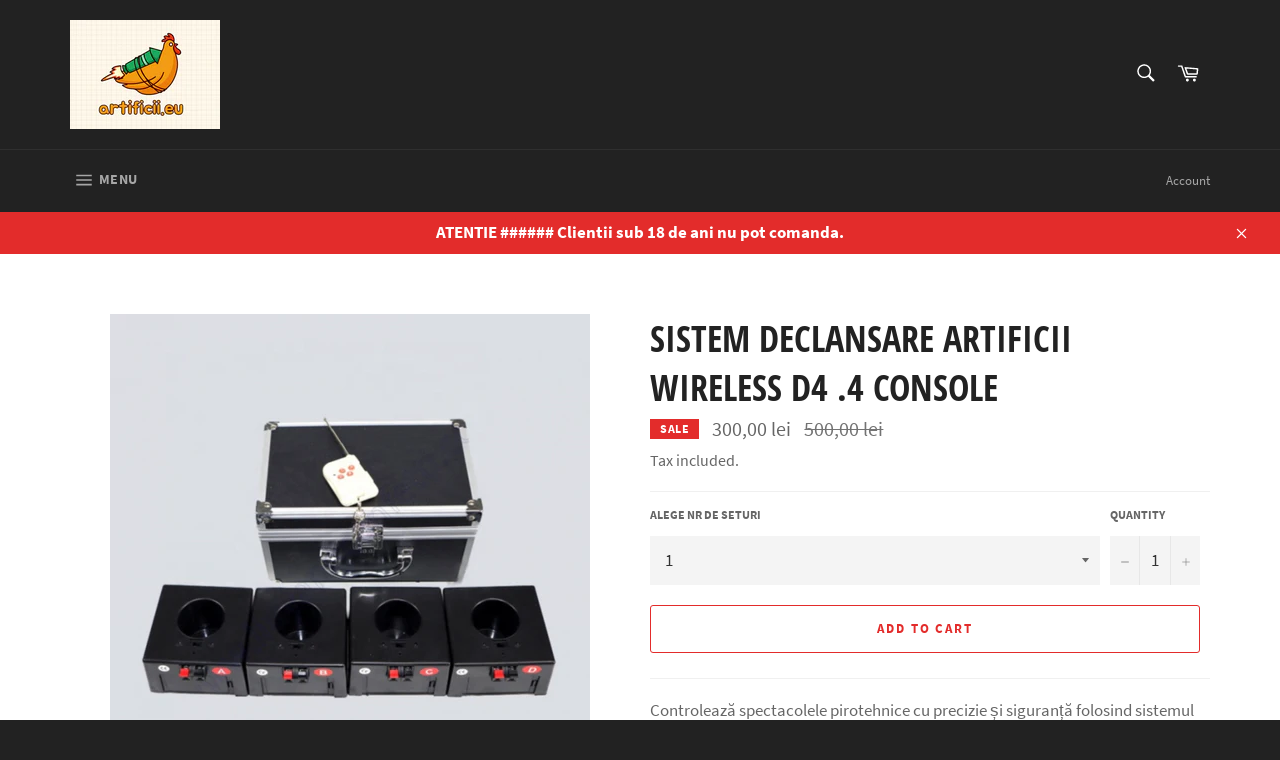

--- FILE ---
content_type: text/javascript; charset=utf-8
request_url: https://s3.us-east-2.amazonaws.com/orderlogic-production/artificii-eu_constraints.js?202502190343
body_size: 433
content:
var olConstraints = {"shop_id":59728527542,"money_format":"{{amount_with_comma_separator}} lei","order_min_amount":35000,"order_min_quantity":null,"order_max_quantity":null,"messages":{"min_order_amount_prompt":"Comanda minima  350 lei","min_order_quantity_prompt":"Comanda minima 350 lei+ curier","custom_message":"Eroare !!!"},"tag_constraints":{},"tier":0,"deleted":false,"cart_metadata":false,"hide_dynamic_checkout_button":true}